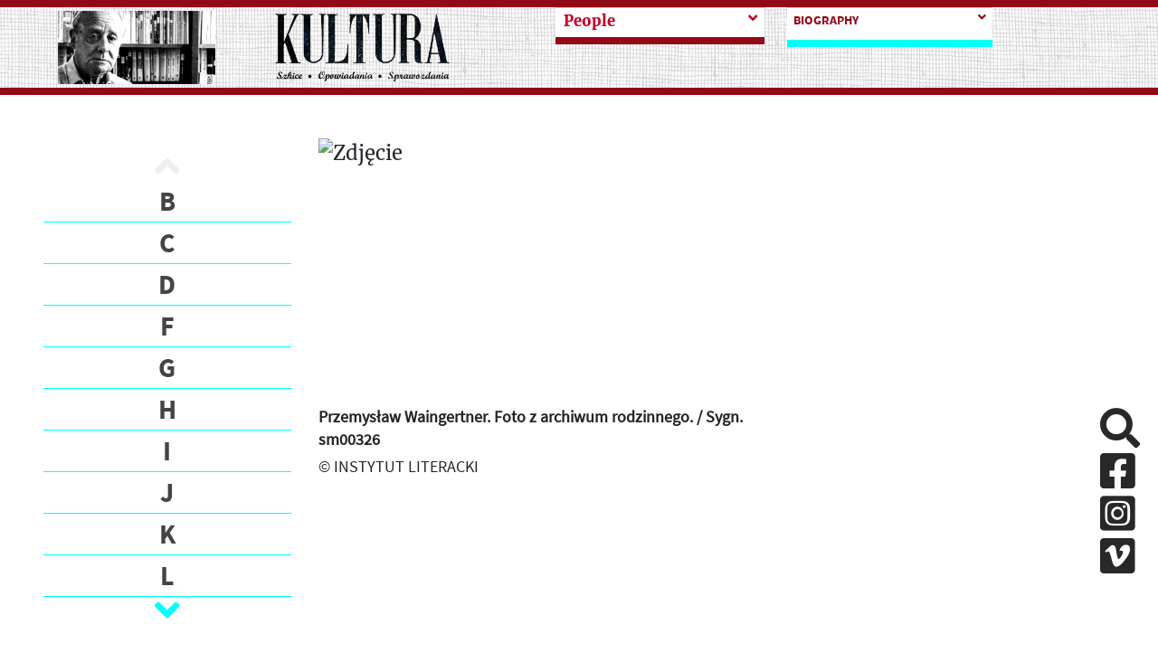

--- FILE ---
content_type: text/html; charset=UTF-8
request_url: https://kulturaparyska.com/en/people/show/przemyslaw-waingertner/biography
body_size: 34973
content:
<!DOCTYPE html>
<html lang="pl">
    <head>
        <meta charset="UTF-8">
        <meta property='og:url' content='https://kulturaparyska.com/en/people/show/przemyslaw-waingertner/biography' />
        <meta property='og:site_name' content='Kultura Paryska - PRZEMYSŁAW WAINGERTNER' />
        <meta property='og:type' content='article' />
        <meta property='og:title' content='Biografia - PRZEMYSŁAW WAINGERTNER' />
        <meta property='og:description' content='Historyk dziej&oacute;w najnowszych.
Absolwent historii Uniwersytetu Ł&oacute;dzkiego (1992). Doktorat tamże w 1997 r., habilitacja tamże w 2007 r. Obecnie pracownik Katedry Historii Polski Najnowszej Uniwersytetu Ł&oacute;dzkiego. Gł&oacute;wne zainteresowania badawcze dotyczą: dziej&oacute;w Pols' />
        <meta property='og:image' content='https://staticnowyportal.kulturaparyska.com/thumbnails/62/34/thumbnail62b2ee3002f571.23216966.png' />

        <meta charset="UTF-8">
        <meta http-equiv="Content-type" content="text/html; charset=UTF-8">
        <meta name="description" content="Jerzy Giedroyc, Instytut Literacki, Maisons-Laffitte, Kultura Paryska, Zeszyty Historyczne, Paryż - największe archiwum emigracji na liście UNESCO online." />
        <title>Kultura paryska  - PRZEMYSŁAW WAINGERTNER</title>
                <script src="/build/runtime.7576e7bf.js"></script>
        <script src="/build/base_frontend.2f6d14db.js"></script>
        <link rel="icon" type="image/x-icon" href="/build/img/favicon.8610e12d.ico"/>
        <link rel="stylesheet" href="/build/base_frontend.11fc129b.css">
    </head>
    <body>
        <script>
            if (Cookies.get("highContrast")) {
                $('body').addClass("highContrast")
            };
        </script>
                            <header class="container-fluid banner d-none d-xl-flex justify-content-center" id="header-lg">
    <div class="row pl-4 pr-4" style="max-height: 200px;" >
        <div class="col-5 mh-100 d-flex align-items-center justify-content-around logos">
            <a id="start-point" class="sr-only-focusable sr-only aria-hidden" tabindex="0" href="#skip-to-content">Przeskocz do treści</a>
            <img class="giedroyc" src="/build/img/giedroyc.759fb250.png" alt="Jerzy Giedroyc" style="max-width: 40%; max-height: 90%;"/>
            <a href="https://kulturaparyska.com/" class="ml-3 my-1" style="max-width: 40%; max-height: 90%;">
                <img src="/build/img/logo.e1bb0192.png" alt="Powrót na stronę główną" style="max-width: 100%; max-height: 90%;" />
            </a>
        </div>
        <div class="col-6">
            <div class="row dropdowns h-100">
                                    <div class="col-6 subpage-menu">
                                                    <a class="sr-only-focusable sr-only" href="#skip-to-content">Przeskocz do treści zasadniczej</a>
<div class="custom-dropdown-menu   collapsed">
    <div class="current-page-box d-flex justify-content-between align-items-start">
        <span tabindex="0" class="current-page float-left w-90">
            <span class="text-muted">See more</span>
        </span>
        <i class="fa fa-angle-down ml-2 dropdown-icon float-rght"></i>
    </div>
    <div class="custom-dropdown-list d-none">
                                                                                                            <a tabindex="0"  href="/en/people/show/jerzy-giedroyc/biography" class="menu-item subpage-menu-item">
                Jerzy Giedroyc
            </a>
                                                                                                            <a tabindex="0"  href="/en/people/index" class="menu-item subpage-menu-item selected">
                People
            </a>
                                                                                                                                                        <a tabindex="0"  href="/en/collection/letters/people" class="menu-item subpage-menu-item only_pl ">
                <span>PL</span>| Letters
            </a>
            </div>
</div>

<script type="text/javascript" src="/build/custom-dropdown-menu.f9e81aca.js"></script>
                                            </div>
                                            <div class="col-6 subpage-menu-filters">
                            <a class="sr-only-focusable sr-only" href="#skip-to-content">Przeskocz do treści zasadniczej</a>
<div class="custom-dropdown-menu   collapsed">
    <div class="current-page-box d-flex justify-content-between align-items-start">
        <span tabindex="0" class="current-page float-left w-90">
            <span class="text-muted">See more</span>
        </span>
        <i class="fa fa-angle-down ml-2 dropdown-icon float-rght"></i>
    </div>
    <div class="custom-dropdown-list d-none">
                                                                                                                                                        <a tabindex="0"  href="/en/people/show/przemyslaw-waingertner/biography" class="menu-item subpage-menu-item selected">
                biography
            </a>
                                                                                                                                                        <a tabindex="0"  href="/en/people/show/przemyslaw-waingertner/texts" class="menu-item subpage-menu-item">
                Principal texts
            </a>
            </div>
</div>

<script type="text/javascript" src="/build/custom-dropdown-menu.f9e81aca.js"></script>
                        </div>
                                                </div>
        </div>
        <div class="col-1">
            <div class="hidden-search">
                            </div>
        </div>
    </div>
</header>
<header class="container-fluid fixed-top" style="display: none" id="header-sm">
    <div class="row banner pl-4 pr-4" style="max-height: 100px;" >
        <div class="col-5 mh-100 d-flex align-items-center justify-content-start logos">
    <img class="giedroyc" src="/build/img/giedroyc.759fb250.png" alt="Jerzy Giedroyc" style="max-width: 40%; max-height: 80px;"/>
    <a href="https://kulturaparyska.com/" class="ml-3 my-1" style="max-width: 40%; max-height: 80px;">
        <img src="/build/img/logo.e1bb0192.png" alt="Logotyp kulturaparyska.com" style="max-width: 100%; max-height: 80px;" />
    </a>
</div>
        <div class="hidden-search">
        </div>
    </div>
</header>
<header class="container-fluid sticky-top d-block d-xl-none" id="header-mobile">
    <div class="row banner pl-4 pr-4" style="height: 200px;" >
        <div class="col-5 mh-100 d-flex align-items-center justify-content-start logos">
            <a  href="https://kulturaparyska.com/" class="ml-3 my-1" style="">
                <img src="/build/img/logo.e1bb0192.png" alt="Logotyp kulturaparyska.com" style="max-width: 100%; max-height: 150px;" />
            </a>
        </div>
        <div class="d-flex d-xl-none ml-auto">
            <a class="btn open-menu my-auto">
                <i class="fa fa-5x text-kp-red-1 fa-bars"></i>
            </a>
        </div>
    </div>
</header>
<div class="menu-sidebar" id="mobile-sidebar">
    <div class="position-relative h-100">
        <div>
            <div class="d-flex justify-content-around align-items-center">
                                                    <a href="/pl/people/show/przemyslaw-waingertner/biography" tabindex="-1" class="kp-link font-weight-bold language-btn-mobile" data-locale="pl">PL</a>
                                    <a href="/en/people/show/przemyslaw-waingertner/biography" tabindex="-1" class="kp-link font-weight-bold language-btn-mobile" data-locale="en">EN</a>
                                    <a href="/fr/people/show/przemyslaw-waingertner/biography" tabindex="-1" class="kp-link font-weight-bold language-btn-mobile" data-locale="fr">FR</a>
                                    <a href="/ru/people/show/przemyslaw-waingertner/biography" tabindex="-1" class="kp-link font-weight-bold language-btn-mobile" data-locale="ru">RU</a>
                                    <a href="/uk/people/show/przemyslaw-waingertner/biography" tabindex="-1" class="kp-link font-weight-bold language-btn-mobile" data-locale="uk">UK</a>
                                <i class="btn fa fa-2x fa-times text-kp-red-3" id="side-menu-close" aria-label="Close"></i>
            </div>

            <div class="inner-addon right-addon search-box">
    <label for="search-input_second" class="sr-only">Search</label>
    <i class="fa fa-3x fa-search search-icon mr-4"></i>
    <i class="text-kp-red-1 fa fa-3x fa-spinner fa-pulse search-spinner hidden mr-4"></i>
    <input type="text" id="search-input_second" class="search-input font-sans-pro" placeholder="Search"/>
    <div class="overlay search"></div>
</div>
<div class="hidden grouped-results">
    <div class="filters">
            No results found    </div>
</div>


<script>
    $(document).on('click', '.search-icon', (ev) => {
        const $searchInput = $(ev.currentTarget).parents('.search-box').find('.search-input');
        if ($(ev.currentTarget).parents('.hidden-search').length && !$searchInput.is(':visible')) {
            return;
        }
        doSearch($searchInput);
    });

    $(document).on('keyup', '.search-input', (ev) => {
        if (ev.keyCode === 13) {
            doSearch($(ev.currentTarget));
        }
    });

    $(document).on('click', (ev) => {
        const $resultsContainers = $('.grouped-results');
        const $hidenSearchInput = $('.hidden-search .search-input');
        if ($(ev.target).hasClass('grouped-results')
            || $(ev.target).hasClass('search-input')
            || $(ev.target).parents('.grouped-results').length
            || $(ev.target).parents('.search-box').length) {
            return;
        }

        $resultsContainers.each((index,item) => {
            if (!$(item).hasClass('hidden')) {
                $(item).toggleClass('hidden');
            }
        });

        if ($hidenSearchInput.is(':visible')) {
            $hidenSearchInput.hide();
        }
    });

    function doSearch($input) {
        const $resultsContainer = $input.parents('.search-box').next('.grouped-results');
        const $searchSpinner = $input.parents('.search-box').find('.search-spinner');
        const $searchIcon = $input.parents('.search-box').find('.search-icon');
        const searchText = $input.val() ? $input.val() : 'search_all';

        const route = window.routing.getRoute('search_count', {query: searchText});
        $searchSpinner.removeClass('hidden');
        $searchIcon.addClass('hidden');
        $.get(route, function(res) {
            $resultsContainer.html(res);
            $resultsContainer.removeClass('hidden');
            $searchSpinner.addClass('hidden');
            $searchIcon.removeClass('hidden');
        });
    }
</script>
                            <div class="subpage-menu">
                                            <div class="menu side-menu bg-1 mt-3">
            <a href="/en/people/show/jerzy-giedroyc/biography" class="side-menu-item menu-item subpage-menu-item"  aria-hidden="true" >
            Jerzy Giedroyc
        </a>
            <a href="/en/people/index" class="side-menu-item menu-item subpage-menu-item selected"  aria-hidden="true" >
            People
        </a>
            <a href="/en/collection/letters/people" class="side-menu-item menu-item subpage-menu-item"  aria-hidden="true" >
            Letters
        </a>
    </div>
                                    </div>
                                    <div class="subpage-menu-filters">
                        <div class="menu side-menu bg-1 mt-3">
            <a href="/en/people/show/przemyslaw-waingertner/biography" class="side-menu-item menu-item subpage-menu-item selected"  aria-hidden="true" >
            biography
        </a>
            <a href="/en/people/show/przemyslaw-waingertner/texts" class="side-menu-item menu-item subpage-menu-item"  aria-hidden="true" >
            Principal texts
        </a>
    </div>
                    </div>
                                    </div>
        <div class="socials d-flex justify-content-around">
            <a href="#skip-social-links_3" id="return-to-social-links_3" class="sr-only sr-only-focusable">Pomiń sekcję linków społecznościowych</a>
            <a href="https://www.facebook.com/kulturaparyska/" target="_blank" class="social-link mr-4" aria-hidden="true" aria-disabled="true">
                <i class="fab fa-2x fa-facebook-square aria-hidden="true"></i>
                <span class="sr-only">Facebook</span>
            </a>
            <a href="https://www.instagram.com/kulturaparyska/" target="_blank" class="social-link mr-4" aria-hidden="true" aria-disabled="true">
                <i class="fab fa-2x fa-instagram-square aria-hidden="true"></i>
                <span class="sr-only">Instagram</span>
            </a>
            <a href="https://vimeo.com/user16604880" target="_blank" class="social-link mr-4" aria-hidden="true" aria-disabled="true">
                <i class="fab fa-2x fa-vimeo-square aria-hidden="true"></i>
                <span class="sr-only">Vimeo</span>
            </a>
            <a href="#return-to-social-links_3" id="skip-social-links_3" class="sr-only sr-only-focusable">Powrót do sekcji linków społecznościowych</a>
        </div>
    </div>
</div>
<div class="overlay side-menu"></div>


<div class="modal fade" id="language-info-mobile" tabindex="-1" role="dialog" aria-hidden="true">
    <div class="modal-dialog modal-lg">
        <div class="modal-content font-sans-pro-bold">
            <div class="modal-body-mobile text-kp-red-2 text-center">

            </div>
            <div class="modal-footer">
                <button type="button" class="btn kp-btn-blue" data-dismiss="modal">OK</button>
            </div>
        </div>
    </div>
</div>

<script>
    const $modalMobile = $('#language-info-mobile');
    let mobileTargetHref;

    $(document).on("click", ".language-btn-mobile", (ev) => {
        ev.preventDefault();
        mobileTargetHref = $(ev.currentTarget).attr('href');
        const locale = $(ev.currentTarget).data('locale');
        if (locale !== 'pl') {
            const route = window.routing.getRoute('app_languages_modal', {_locale: locale});
            $.get(route, function(res) {
                $modalMobile.find('.modal-body-mobile').html(res);
                $modalMobile.modal('show');
            });
        } else {
            window.location.href=mobileTargetHref;
        }
    });

    $modalMobile.on('hidden.bs.modal', (ev) => {
        window.location.href=mobileTargetHref;
    });

    $(document).on('keydown', function(e) {
        if (e.keyCode === 27) {
            if ($modalMobile.hasClass('show')) {
                $modalMobile.modal('hide');
                e.preventDefault();
            }
        }
    });
</script>
<div class="justify-content-center align-items-center circle-btn-up"
     data-toggle="tooltip"
     data-placement="right"
     title="Wróć do góry strony"
     style="display: none">
    <i class="fa fa-arrow-up"></i>
</div>

<script>
    $(document).on('click', '.circle-btn-up', () => {
        window.scrollTo({top: 0, behavior: 'smooth'});
    });
    $('.circle-btn-up').tooltip();
</script>


<script type="text/javascript">
    $(document).ready(function() {
        let current_locale = 'en'
        const $body = $(document.body);
        const offset = $('#header-lg').height();
        $(window).scroll(function(e) {
            if (window.innerWidth < 1200) {
                return;
            }
            if (this.pageYOffset >= offset/2 && !$body.hasClass('scrolled')) {
                $body.addClass('scrolled');
                $('#header-sm').show(150);
                $('.circle-btn-up').toggleClass('d-flex');
            } else if (this.pageYOffset < offset/2 && $body.hasClass('scrolled')) {
                $body.removeClass('scrolled');
                $('#header-sm').hide(150);
                $('.circle-btn-up').toggleClass('d-flex');
            }
        });

        $('.only_pl').each(function(index) {
            let href = $(this).attr('href').replace(current_locale, 'pl');
            $(this).attr('href', href);
        });
    });

    $(document).on('click', '.open-menu', () => {
        $('#mobile-sidebar').css('width', '50%');
        $('.overlay.side-menu').show();
    });

    $(document).on('click', '#side-menu-close', () => {
        $('#mobile-sidebar').css('width', '0');
        $('.overlay.side-menu').hide();
    });

</script>

        <div class="container-fluid pl-5 pr-5">

        
        <div class="row mt-5">
            <div class="col-xl-3 col-1">
                <div class="fixed-left-sidebar">
                    <a href="#skip-to-main-content" id="skip-to-content" class="aria-hidden sr-only-focusable sr-only">Przejdź do artykułu</a>
                    <div class="carousel-container">
    <a href="#skip-to-end-block" id="skip-to-start-block" class="aria-hidden sr-only-focusable sr-only">Przeskocz blok połączonych artukułów</a>
    <div class="carousel-up d-flex justify-content-center align-items-center">
        <i class="fa fa-2x fa-angle-up text-kp-blue"></i>
    </div>
    <div class="carousel-body">
        <ul>
                            <li class="list-element" id="B">
                    <a tabindex="0" class="year-anchor "
                       data-value=""
                       href="/en/people/list/All/B"
                    >
                        B
                    </a>
                </li>
                            <li class="list-element" id="C">
                    <a tabindex="0" class="year-anchor "
                       data-value=""
                       href="/en/people/list/All/C"
                    >
                        C
                    </a>
                </li>
                            <li class="list-element" id="D">
                    <a tabindex="0" class="year-anchor "
                       data-value=""
                       href="/en/people/list/All/D"
                    >
                        D
                    </a>
                </li>
                            <li class="list-element" id="F">
                    <a tabindex="0" class="year-anchor "
                       data-value=""
                       href="/en/people/list/All/F"
                    >
                        F
                    </a>
                </li>
                            <li class="list-element" id="G">
                    <a tabindex="0" class="year-anchor "
                       data-value=""
                       href="/en/people/list/All/G"
                    >
                        G
                    </a>
                </li>
                            <li class="list-element" id="H">
                    <a tabindex="0" class="year-anchor "
                       data-value=""
                       href="/en/people/list/All/H"
                    >
                        H
                    </a>
                </li>
                            <li class="list-element" id="I">
                    <a tabindex="0" class="year-anchor "
                       data-value=""
                       href="/en/people/list/All/I"
                    >
                        I
                    </a>
                </li>
                            <li class="list-element" id="J">
                    <a tabindex="0" class="year-anchor "
                       data-value=""
                       href="/en/people/list/All/J"
                    >
                        J
                    </a>
                </li>
                            <li class="list-element" id="K">
                    <a tabindex="0" class="year-anchor "
                       data-value=""
                       href="/en/people/list/All/K"
                    >
                        K
                    </a>
                </li>
                            <li class="list-element" id="L">
                    <a tabindex="0" class="year-anchor "
                       data-value=""
                       href="/en/people/list/All/L"
                    >
                        L
                    </a>
                </li>
                            <li class="list-element" id="Ł">
                    <a tabindex="0" class="year-anchor "
                       data-value=""
                       href="/en/people/list/All/%C5%81"
                    >
                        Ł
                    </a>
                </li>
                            <li class="list-element" id="M">
                    <a tabindex="0" class="year-anchor "
                       data-value=""
                       href="/en/people/list/All/M"
                    >
                        M
                    </a>
                </li>
                            <li class="list-element" id="N">
                    <a tabindex="0" class="year-anchor "
                       data-value=""
                       href="/en/people/list/All/N"
                    >
                        N
                    </a>
                </li>
                            <li class="list-element" id="O">
                    <a tabindex="0" class="year-anchor "
                       data-value=""
                       href="/en/people/list/All/O"
                    >
                        O
                    </a>
                </li>
                            <li class="list-element" id="P">
                    <a tabindex="0" class="year-anchor "
                       data-value=""
                       href="/en/people/list/All/P"
                    >
                        P
                    </a>
                </li>
                            <li class="list-element" id="R">
                    <a tabindex="0" class="year-anchor "
                       data-value=""
                       href="/en/people/list/All/R"
                    >
                        R
                    </a>
                </li>
                            <li class="list-element" id="S">
                    <a tabindex="0" class="year-anchor "
                       data-value=""
                       href="/en/people/list/All/S"
                    >
                        S
                    </a>
                </li>
                            <li class="list-element" id="Ś">
                    <a tabindex="0" class="year-anchor "
                       data-value=""
                       href="/en/people/list/All/%C5%9A"
                    >
                        Ś
                    </a>
                </li>
                            <li class="list-element" id="T">
                    <a tabindex="0" class="year-anchor "
                       data-value=""
                       href="/en/people/list/All/T"
                    >
                        T
                    </a>
                </li>
                            <li class="list-element" id="U">
                    <a tabindex="0" class="year-anchor "
                       data-value=""
                       href="/en/people/list/All/U"
                    >
                        U
                    </a>
                </li>
                            <li class="list-element" id="V">
                    <a tabindex="0" class="year-anchor "
                       data-value=""
                       href="/en/people/list/All/V"
                    >
                        V
                    </a>
                </li>
                            <li class="list-element" id="W">
                    <a tabindex="0" class="year-anchor "
                       data-value=""
                       href="/en/people/list/All/W"
                    >
                        W
                    </a>
                </li>
                            <li class="list-element" id="Z">
                    <a tabindex="0" class="year-anchor "
                       data-value=""
                       href="/en/people/list/All/Z"
                    >
                        Z
                    </a>
                </li>
                            <li class="list-element" id="Ż">
                    <a tabindex="0" class="year-anchor "
                       data-value=""
                       href="/en/people/list/All/%C5%BB"
                    >
                        Ż
                    </a>
                </li>
                    </ul>
    </div>
    <div class="carousel-down d-flex justify-content-center align-items-center">
        <i class="fa fa-2x fa-angle-down text-kp-blue"></i>
    </div>
    <a href="#skip-to-start-block" id="skip-to-end-block" class="aria-hidden sr-only-focusable sr-only">Powrót na początek bloku</a>
</div>
<script type="text/javascript" src="/build/year_carousel.2b8462fa.js"></script>
                </div>
            </div>
            <div tabindex="0" class="col-xl-5 col-10 biography">
            
                <div class="img-container-ratio">
    <img class="img-cover-ratio" src="https://staticnowyportal.kulturaparyska.com/thumbnails/62/34/thumbnail62b2ee3002f571.23216966.png" alt="Zdjęcie" >
</div>
<span class="image-description">
    <div tabindex="0"  class="font-bold">
        Przemysław Waingertner. Foto z archiwum rodzinnego. / Sygn. sm00326
    </div>
    © INSTYTUT LITERACKI
</span>

                        </div>
        </div>
                <div class="row mt-5">
            <div class="col-xl-5 offset-xl-3 col-10 offset-1">
                <a href="#skip-to-content" id="skip-to-main-content" class="aria-hidden sr-only-focusable sr-only">Powrót do listy</a>
<h1 tabindex="0" class="font-weight-bold font-merriweather text-kp-dark mb-5">PRZEMYSŁAW WAINGERTNER</h1>
<h2 tabindex="0" class="text-kp-red-3 font-weight-bold font-merriweather">Biografia</h2>
<br>
<div class="font-sans-pro">
    <span tabindex="0">HISTORYK</span><br>
    <span tabindex="0">ur. 5 lutego 1969 r. w Łodzi</span><br>
    <span tabindex="0"></span><br>
    </div>
<div class="shortcutsMenu mt-4">
        </div>
<div tabindex="0"></div>
<br>
<div class="text-biography" tabindex="0"><div>Historyk dziej&oacute;w najnowszych.<br />
Absolwent historii Uniwersytetu Ł&oacute;dzkiego (1992). Doktorat tamże w 1997 r., habilitacja tamże w 2007 r. Obecnie pracownik Katedry Historii Polski Najnowszej Uniwersytetu Ł&oacute;dzkiego. Gł&oacute;wne zainteresowania badawcze dotyczą: dziej&oacute;w Polski międzywojennej, polskiej myśli politycznej i polskiego czynu zbrojnego w XX wieku oraz opozycji demokratycznej w PRL.</div>

<div><br />
<strong>Gł&oacute;wne publikacje:</strong></div>

<ul>
	<li>Wolnomularstwo Drugiej Rzeczypospolitej w oczach wsp&oacute;łczesnych (1999);</li>
	<li>&bdquo;Naprawa&rdquo; 1926&ndash;1939 (1999); Ruch zetowy w Drugiej Rzeczypospolitej (2006);</li>
	<li>Komunizm w Rosji i jego polskie interpretacje (wsp&oacute;łautor, 2006);</li>
	<li>Prezydenci miasta Łodzi (wsp&oacute;łautor, 2008);</li>
	<li>Kostiuchn&oacute;wka 1916 (2011);</li>
	<li>Ostatni lodzermensch Robert Geyer 1888&ndash;1939 (2014).</li>
</ul>

<p>Autor artykuł&oacute;w m.in. w &bdquo;Niepodległości&rdquo;, &bdquo;Dziejach Najnowszych&rdquo;, &bdquo;Przeglądzie Nauk Historycznych&rdquo;, &bdquo;Roczniku Ł&oacute;dzkim&rdquo; i &bdquo;Arcanach&rdquo;. Członek Polskiego Towarzystwa Historycznego. W &bdquo;Zeszytach Historycznych&rdquo; opublikował 10 tekst&oacute;w w ostatniej dekadzie istnienia pisma.</p></div>            </div>
        </div>
            </div>
        
                <div id="loader" style="display: none">
    <div class="overlay d-flex justify-content-center align-items-center">
        <i class="text-kp-red-1 fa fa-3x fa-spinner fa-pulse load-spinner"></i>
    </div>
</div>
                <!-- Google tag (gtag.js) -->
        <script async src="https://www.googletagmanager.com/gtag/js?id=G-7NNC6FZFMC"></script>
        <script>
            window.dataLayer = window.dataLayer || [];
            function gtag(){dataLayer.push(arguments);}
            gtag('js', new Date());

            gtag('config', 'G-7NNC6FZFMC');
        </script>
                            <div class="socials-fixed d-none d-xl-block">
                <a href="#skip-social-links_2" id="return-to-social-links_2" class="sr-only sr-only-focusable">Pomiń sekcję linków społecznościowych</a>
                <a href="#" id="click-to-search" class="search-sliding social-link d-block" title="Szukaj w serwisie">
                    <i class="fas fa-2x fa-search"></i>
                </a>
                <a href="https://www.facebook.com/kulturaparyska/" target="_blank" class="social-link d-block">
                    <i class="fab fa-2x fa-facebook-square" aria-hidden="true"></i>
                    <span class="sr-only">Facebook</span>
                </a>
                <a href="https://www.instagram.com/kulturaparyska/" target="_blank" class="social-link d-block">
                    <i class="fab fa-2x fa-instagram-square" aria-hidden="true"></i>
                    <span class="sr-only">Instagram</span>
                </a>
                <a href="https://vimeo.com/user16604880" target="_blank" class="social-link d-block">
                    <i class="fab fa-2x fa-vimeo-square" aria-hidden="true"></i>
                    <span class="sr-only">Vimeo</span>
                </a>
                <a href="#return-to-social-links_2" id="skip-social-links_2" class="sr-only sr-only-focusable">Powrót do sekcji linków społecznościowych</a>
            </div>

            <div class="modal fade" id="search-modal" tabindex="-1" role="dialog" aria-hidden="false">
                <div class="modal-dialog modal-lg">
                    <div class="modal-content font-sans-pro-bold">
                        <div class="modal-body text-kp-red-2 text-center">
                            <div class="row">
                                <div class="col-xl-10 offset-xl-2">
                                    <div class="inner-addon right-addon search-box">
    <label for="search-input" class="sr-only">Search</label>
    <i class="fa fa-3x fa-search search-icon mr-4"></i>
    <i class="text-kp-red-1 fa fa-3x fa-spinner fa-pulse search-spinner hidden mr-4"></i>
    <input type="text" id="search-input" class="search-input font-sans-pro" placeholder="Search"/>
    <div class="overlay search"></div>
</div>
<div class="hidden grouped-results">
    <div class="filters">
            No results found    </div>
</div>


<script>
    $(document).on('click', '.search-icon', (ev) => {
        const $searchInput = $(ev.currentTarget).parents('.search-box').find('.search-input');
        if ($(ev.currentTarget).parents('.hidden-search').length && !$searchInput.is(':visible')) {
            return;
        }
        doSearch($searchInput);
    });

    $(document).on('keyup', '.search-input', (ev) => {
        if (ev.keyCode === 13) {
            doSearch($(ev.currentTarget));
        }
    });

    $(document).on('click', (ev) => {
        const $resultsContainers = $('.grouped-results');
        const $hidenSearchInput = $('.hidden-search .search-input');
        if ($(ev.target).hasClass('grouped-results')
            || $(ev.target).hasClass('search-input')
            || $(ev.target).parents('.grouped-results').length
            || $(ev.target).parents('.search-box').length) {
            return;
        }

        $resultsContainers.each((index,item) => {
            if (!$(item).hasClass('hidden')) {
                $(item).toggleClass('hidden');
            }
        });

        if ($hidenSearchInput.is(':visible')) {
            $hidenSearchInput.hide();
        }
    });

    function doSearch($input) {
        const $resultsContainer = $input.parents('.search-box').next('.grouped-results');
        const $searchSpinner = $input.parents('.search-box').find('.search-spinner');
        const $searchIcon = $input.parents('.search-box').find('.search-icon');
        const searchText = $input.val() ? $input.val() : 'search_all';

        const route = window.routing.getRoute('search_count', {query: searchText});
        $searchSpinner.removeClass('hidden');
        $searchIcon.addClass('hidden');
        $.get(route, function(res) {
            $resultsContainer.html(res);
            $resultsContainer.removeClass('hidden');
            $searchSpinner.addClass('hidden');
            $searchIcon.removeClass('hidden');
        });
    }
</script>

                                </div>
                            </div>
                        </div>
                        <div class="modal-footer">
                            <button type="button" class="btn btn-dark col-12" data-dismiss="modal">Ukryj okno wyszukiwania</button>
                        </div>
                    </div>
                </div>
            </div>
            <a href="#start-point" id="end-page" class="sr-only sr-only-focusable aria-hidden">Powrót na początek strony</a>
            <script>
                let $clickToSearch = $('#click-to-search');
                let $searchModal = $('#search-modal');
                let $searchModalInput = $('#search-modal input[type=text]');
                let $closeSearchButton = $('#search-modal button');

                $clickToSearch.on('click', function (event) {
                    $searchModal.show();
                    $searchModal.addClass('show');
                    $('#search-input').focus();
                });

                $closeSearchButton.on('click', function(event) {
                    $searchModalInput.val('');
                    $searchModal.hide();
                    $searchModal.removeClass('show');
                });

                $(document).on('keydown', function(e) {
                    if (e.keyCode === 27) {
                        if ($searchModal.hasClass('show')) {
                            $searchModalInput.val('');
                            $searchModal.hide();
                            $searchModal.removeClass('show');
                            e.preventDefault();
                        }
                    }
                });

                document.addEventListener("DOMContentLoaded", function(event) {
                    if (event.key === "Tab") {
                        console.log("Tab pressed");

                        var startElement = document.getElementById("start-point");
                        startElement.focus();
                    }
                });
            </script>
            </body>
</html>
